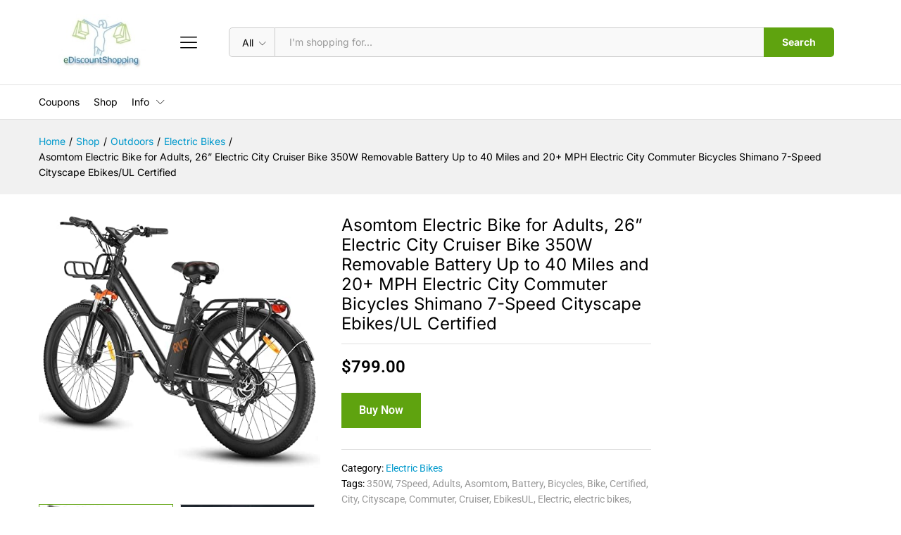

--- FILE ---
content_type: text/javascript
request_url: https://www.ediscountshopping.com/wp-content/themes/martfury/js/scripts.min.js?ver=20200406
body_size: 11644
content:
(function(m){"use strict";var h=h||{};h.init=function(){h.$body=m(document.body),h.$window=m(window),h.$header=m("#site-header");this.preLoader();this.newLetterPopup();this.stickyHeader();this.productSearchLabel();this.headerMenu();this.megaMenu();this.instanceSearch();this.topPromotion();this.mobileMenu();this.userMobileMenu();this.headerIE();this.headerRecentlyProducts();this.pageHeaderParallax();this.postEntryFormat();this.singleEntryFormat();this.blogLoadingAjax();this.relatedPost();this.blogLayout();this.lazyLoad();this.backToTop();this.catalogBanners();this.productsTopCarousel();this.collapseTheFilter();this.productCategoriesWidget();this.toolTipIcon();this.searchLayeredNav();this.productAttribute();this.shopView();this.addWishlist();this.addCompare();this.productQuickView();this.variationImagesCarousel();this.productTopCategories();this.filterAjax();this.catalogOpenCartMini();this.productsLoadInfinite();this.productCatWidget();this.hoverProductTabs();this.productQuantity();this.productThumbnail();this.productVideo();this.productGallery();this.productDegree();this.singleProductCarousel();this.fbtProduct();this.fbtAddToCartAjax();this.fbtAddToWishlistAjax();this.instagramCarousel();this.productVatiation();this.productVariationVideo();this.addToCartAjax();this.stickyProductInfo();this.loginTabs();this.buyNow();this.wooTabToggle();this.productMultiVendors();this.recentlyFooterViewedProducts();this.cartQuantity();this.filterOnMobile();this.navigationMobile();this.footerDropdown();this.catalogSorting();this.historyBack();this.wcfm();m(document.body).on("martfury_get_products_ajax_success",function(){h.toolTipIcon();m(document.body).trigger("yith_wcwl_init")})};h.isIEVersion=function(){var e=window.navigator.userAgent;var t=false;var i=e.indexOf("MSIE ");if(i>0){t=parseInt(e.substring(i+5,e.indexOf(".",i)),10)}var a=e.indexOf("Trident/");if(a>0){var o=e.indexOf("rv:");t=parseInt(e.substring(o+3,e.indexOf(".",o)),10)}return t};h.headerIE=function(){var e=h.isIEVersion();if(!e){return}var t=h.$header.find(".header-extras"),i=t.find(".product-extra-search"),a=t.find(".extras-menu");var o=t.width(),r=a.outerWidth(true),n="60%";n=88-r/o*100+"%";i.width(n)};h.preLoader=function(){if(!h.$body.hasClass("mf-preloader")){return}if(h.$body.hasClass("elementor-editor-active")){m("#martfury-preloader").addClass("fade-in");return}NProgress.start();h.$window.on("load",function(){NProgress.done();m("#martfury-preloader").addClass("fade-in")})};h.stickyHeader=function(){if(!h.$body.hasClass("sticky-header")){return}var e=0,t=h.$header.find(".header-main"),i=t.outerHeight()-18,a=m("#top-promotion"),o=a.length>0?a.outerHeight(true):0,r=m("#topbar"),n=r.length>0?r.outerHeight(true):0,s=h.$header.outerHeight(true),l=h.$body.outerHeight(true);e=n+o+s;if(l<=e+h.$window.height()){return}h.$window.on("scroll",function(){if(a.length>0&&a.hasClass("invisible")){e=s+n}if(h.$window.scrollTop()>e){h.$header.addClass("minimized");h.$header.css({"padding-top":i})}else{h.$header.removeClass("minimized");h.$header.removeAttr("style")}})};h.topPromotion=function(){var t=m("#top-promotion");if(t.length<1){return}t.on("click",".close",function(e){e.preventDefault();t.slideUp().addClass("invisible")})};h.mobileMenu=function(){var t=m("#mf-els-modal-mobile").find(".primary-mobile-nav");if(!h.$body.hasClass("mobile-version")){t=m("#primary-mobile-nav")}h.$header.on("click","#mf-toggle-menu",function(e){e.preventDefault();h.$body.toggleClass("display-mobile-menu");t.find("li").removeClass("active")});t.find(".menu .menu-item-has-children > a").prepend('<span class="toggle-menu-children"><i class="icon-plus"></i> </span>');t.find("li.menu-item").removeClass("active");if(h.$body.hasClass("submenus-mobile-icon")){t.on("click",".toggle-menu-children",function(e){e.preventDefault();i(m(this))})}else{t.on("click",".menu-item-has-children > a",function(e){e.preventDefault();i(m(this))})}function i(e){e.closest("li").siblings().find("ul").slideUp();e.closest("li").siblings().removeClass("active");e.closest("li").siblings().find("li").removeClass("active");e.closest("li").children("ul").slideToggle();e.closest("li").toggleClass("active")}t.on("click",".close-canvas-mobile-panel",function(e){e.preventDefault();h.$body.removeClass("display-mobile-menu")});m("#mf-off-canvas-layer").on("click",function(e){e.preventDefault();h.$body.removeClass("display-mobile-menu mb-filter-active mf-filter-active");m("#navigation-mobile_cat").removeClass("active");m("#mf-navigation-mobile").find(".navigation-mobile_search").removeClass("active");m("#mf-navigation-mobile").find(".navigation-mobile_cart").removeClass("active")});h.$window.on("resize",function(){if(h.$window.width()>1200){h.$body.removeClass("display-mobile-menu")}})};h.navigationMobile=function(){var i=m("#mf-els-modal-mobile"),a=m("#mf-search-mobile"),t=m("#primary-mobile-nav"),o=m("#mf-category-mobile-nav"),r=m("#mf-cart-mobile"),n=i.find(".mf-els-item");m("#mf-navigation-mobile").on("click",".navigation-mobile_cat",function(e){e.preventDefault();var t=m(this);t.closest(".navigation-list").find(".navigation-mobile_search, .navigation-mobile_cart").removeClass("active");s(t,o)});m("#mf-navigation-mobile").on("click",".navigation-mobile_search",function(e){e.preventDefault();var t=m(this);t.closest(".navigation-list").find(".navigation-mobile_cat, .navigation-mobile_cart").removeClass("active");s(t,a)});h.$header.on("click","#site-header-category--mobile",function(e){e.preventDefault();n.removeClass("current");t.addClass("current");i.addClass("open");h.$body.addClass("navigation-mobile-active")});m("#mf-off-canvas-layer").on("click",function(e){e.preventDefault();h.$body.removeClass("navigation-mobile-active");i.removeClass("open");o.removeClass("current")});r.on("click",".close-cart-mobile",function(e){e.preventDefault();h.$body.removeClass("navigation-mobile-active");i.removeClass("open");r.removeClass("current");m("#mf-navigation-mobile").find(".navigation-mobile_cart").removeClass("active")});i.find(".primary-mobile-nav").on("click",".close-mobile-nav",function(e){e.preventDefault();h.$body.removeClass("navigation-mobile-active");i.removeClass("open");m("#navigation-mobile_cat").removeClass("active")});if(h.$body.hasClass("cart-panel-mobile")){m("#mf-navigation-mobile").on("click",".navigation-mobile_cart",function(e){e.preventDefault();var t=m(this);t.closest(".navigation-list").find(".navigation-mobile_search, .navigation-mobile_cat").removeClass("active");s(t,r)});h.$header.on("click","#icon-cart-contents",function(e){e.preventDefault();n.removeClass("current");r.addClass("current");i.addClass("open");m("#mf-navigation-mobile").find(".navigation-mobile_cart").addClass("active");h.$body.addClass("navigation-mobile-active")})}function s(e,t){i.removeClass("open");h.$body.removeClass("navigation-mobile-active");n.removeClass("current");t.addClass("current");if(e.hasClass("active")){i.removeClass("open");e.removeClass("active");h.$body.removeClass("navigation-mobile-active")}else{i.addClass("open");e.addClass("active");h.$body.addClass("navigation-mobile-active")}}};h.userMobileMenu=function(){var e=m("#primary-user-nav");if(e.length<1){return}h.$window.on("resize",function(){if(h.$window.width()<1200){h.$body.addClass("canvas-menu-mobile")}else{h.$body.removeClass("canvas-menu-mobile")}}).trigger("resize");h.$header.find(".menu-item-account.logined").on("click","a",function(e){if(h.$body.hasClass("canvas-menu-mobile")){e.preventDefault();h.$body.toggleClass("display-user-mobile")}});e.on("click",".close-canvas-mobile-panel",function(e){e.preventDefault();h.$body.removeClass("display-user-mobile")});m("#mf-off-canvas-layer").on("click",function(e){e.preventDefault();h.$body.removeClass("display-user-mobile")})};h.newLetterPopup=function(){var t=m("#mf-newsletter-popup"),i=parseInt(martfuryData.nl_days),e=parseInt(martfuryData.nl_seconds);if(i>0&&document.cookie.match(/^(.*;)?\s*mf_newletter\s*=\s*[^;]+(.*)?$/)){return}if(t.length<1){return}h.$window.on("load",function(){setTimeout(function(){t.addClass("open")},e*1e3)});t.on("click",".close-modal",function(e){e.preventDefault();a(i);t.removeClass("open");t.fadeOut()});t.on("click",".n-close",function(e){e.preventDefault();a(30);t.removeClass("open");t.fadeOut()});t.find(".mc4wp-form").submit(function(){a(i)});t.find(".formkit-form").submit(function(){a(i)});function a(e){var t=new Date,i=t.getTime();t.setTime(t.getTime()+e*24*60*60*1e3);document.cookie="mf_newletter="+i+";expires="+t.toGMTString()+";path=/"}};h.backToTop=function(){var e=m("#scroll-top");h.$window.scroll(function(){if(h.$window.scrollTop()>h.$window.height()){e.addClass("show-scroll")}else{e.removeClass("show-scroll")}});e.on("click",function(e){e.preventDefault();m("html, body").stop().animate({scrollTop:0},800)})};h.headerMenu=function(){if(h.$header.hasClass("header-department-bot")){return}if(h.$header.find(".products-cats-menu").length<1){return}var e=h.$header.find(".products-cats-menu").position().left;if(martfuryData.direction==="true"){var t=h.$header.find(".header-logo").width(),i=h.$header.find(".products-cats-menu").width(),a=t-e-i+15;h.$header.find(".toggle-product-cats").css({right:a*-1})}else{h.$header.find(".toggle-product-cats").css({left:e*-1})}};h.megaMenu=function(){h.$header.find(".primary-nav .menu-item.is-mega-menu").each(function(){var e=m(this).children(".dropdown-submenu").width(),t=m(this).closest(".col-header-menu").width(),i=m(this).outerWidth(),a=m(this).position().left+i/2,o=t-m(this).position().left+i/2,r=a-e/2,n=o-e/2;if(n<0){m(this).removeClass("has-width").addClass("align-right")}else if(r<0){m(this).removeClass("has-width").addClass("align-left")}})};h.productSearchLabel=function(){h.$header.on("change","#header-search-product-cat",function(){var e=m(this).find("option:selected").text().trim();h.$header.find(".product-cat-label").html(e)});h.$header.find(".products-search").submit(function(){if(m(this).find("#header-search-product-cat").val()=="0"){m(this).find("#header-search-product-cat").removeAttr("name")}})};h.postEntryFormat=function(){if(!h.$body.hasClass("mf-blog-page")){return}var e=m(".blog-wapper").find(".entry-format");e.find(".slides").not(".slick-initialized").slick({rtl:martfuryData.direction==="true",slidesToShow:1,slidesToScroll:1,infinite:false,prevArrow:'<span class="ion-ios-arrow-left slick-prev-arrow"></span>',nextArrow:'<span class="ion-ios-arrow-right slick-next-arrow"></span>'});m(".blog-wapper").find(".entry-format").fitVids({customSelector:"iframe, video"})};h.toolTipIcon=function(){m(".catalog-sidebar").find("[data-rel=tooltip]").tooltip({classes:{"ui-tooltip":"martfury-tooltip"},tooltipClass:"martfury-tooltip",position:{my:"center bottom",at:"center top-13"},create:function(){m(".ui-helper-hidden-accessible").remove()}});e();m(document).on("yith_wcwl_fragments_loaded",function(){e()});m(document.body).on("removed_from_wishlist",function(){e()});m(document.body).on("added_to_wishlist",function(){e()});function e(){m(".mf-product-thumbnail, .mf-single-product:not(.mf-product-layout-3)").find("[data-rel=tooltip]").tooltip({classes:{"ui-tooltip":"martfury-tooltip"},tooltipClass:"martfury-tooltip",position:{my:"center bottom",at:"center top-13"},create:function(){m(".ui-helper-hidden-accessible").remove()}})}m(".mf-product-thumbnail, .mf-single-product:not(.mf-product-layout-3)").find(".compare").tooltip({content:function(){return m(this).html()},classes:{"ui-tooltip":"martfury-tooltip"},tooltipClass:"martfury-tooltip",position:{my:"center bottom",at:"center top-13"},create:function(){m(".ui-helper-hidden-accessible").remove()}});m(document.body).on("added_to_cart",function(){m(".mf-product-thumbnail").find(".added_to_cart").tooltip({offsetTop:-15,content:function(){return m(this).html()},classes:{"ui-tooltip":"martfury-tooltip"},tooltipClass:"martfury-tooltip",position:{my:"center bottom",at:"center top-13"},create:function(){m(".ui-helper-hidden-accessible").remove()}})})};h.variationImagesCarousel=function(){var e=m(".woocommerce ul.products li.product").find(".mf-attr-swatches-slick");e.not(".slick-initialized").slick({rtl:martfuryData.direction==="true",slidesToShow:3,slidesToScroll:3,infinite:false,prevArrow:'<span class="icon-chevron-left slick-prev-arrow"></span>',nextArrow:'<span class="icon-chevron-right  slick-next-arrow"></span>'})};h.addWishlist=function(){h.$body.on("click","a.add_to_wishlist",function(){m(this).addClass("loading")});h.$body.on("added_to_wishlist removed_from_wishlist cart_page_refreshed",function(){var e=martfuryData.wc_ajax_url.toString().replace("%%endpoint%%","update_wishlist_count");m.post(e,function(e){h.$header.find(".menu-item-wishlist .mini-item-counter").html(e)})});m(document).on("yith_wcwl_fragments_loaded",function(){if(!h.$body.hasClass("single-product")){return}if(h.$body.find("#mf-product-fbt").length<0){return}h.$body.find("#mf-product-fbt").find("a.add_to_wishlist").addClass("fbt-wishlist")});var o=0;h.$body.on("added_to_wishlist",function(e,t){e.preventDefault();m("ul.products li.product .yith-wcwl-add-button a").removeClass("loading");if(h.$body.hasClass("single-product")){if(t.hasClass("fbt-wishlist")){return}}var i=parseInt(t.data("product-id"));if(i==o){return}o=i;var a=t.data("product-title");h.addedToWishlistNotice("",a,false,"success")})};h.addedToWishlistNotice=function(e,t,i,a,o){if(typeof martfuryData.added_to_wishlist_notice==="undefined"||!m.fn.notify){return}if(o){t+=" "+martfuryData.added_to_wishlist_notice.added_to_wishlist_texts}else{t+=" "+martfuryData.added_to_wishlist_notice.added_to_wishlist_text}e+='<a href="'+martfuryData.added_to_wishlist_notice.wishlist_view_link+'" class="btn-button">'+martfuryData.added_to_wishlist_notice.wishlist_view_text+"</a>";if(i){e='<div class="message-box">'+e+"</div>"}m.notify.addStyle("martfury",{html:'<div><i class="icon-checkmark-circle message-icon"></i><span data-notify-text/>'+e+'<span class="close icon-cross2"></span> </div>'});m.notify(t,{autoHideDelay:martfuryData.added_to_wishlist_notice.wishlist_notice_auto_hide,className:a,style:"martfury",showAnimation:"fadeIn",hideAnimation:"fadeOut"})};h.addCompare=function(){h.$body.on("click","a.compare:not(.added)",function(e){e.preventDefault();var t=m(this);t.addClass("loading");t.closest(".product-inner").find(".compare:not(.loading)").trigger("click");var i=false;if(m(this).hasClass("added")){i=true}if(i===false){var a=h.$header.find("#mini-compare-counter").html();a=parseInt(a,10)+1;setTimeout(function(){h.$header.find("#mini-compare-counter").html(a);t.removeClass("loading")},2e3)}else{t.removeClass("loading")}});m(document).find(".compare-list").on("click",".remove a",function(e){e.preventDefault();var t=m("#mini-compare-counter",window.parent.document).html();t=parseInt(t,10)-1;if(t<0){t=0}m("#mini-compare-counter",window.parent.document).html(t)});m(document).find("#yith-woocompare").on("click",".yith_woocompare_clear",function(e){e.preventDefault();m("#mini-compare-counter",window.parent.document).html(0)});m(".yith-woocompare-widget").on("click","li a.remove",function(e){e.preventDefault();var t=$header.find("#mini-compare-counter").html();t=parseInt(t,10)-1;if(t<0){t=0}setTimeout(function(){$header.find("#mini-compare-counter").html(t)},2e3)});m(".yith-woocompare-widget").on("click","a.clear-all",function(e){e.preventDefault();setTimeout(function(){$header.find("#mini-compare-counter").html("0")},2e3)})};h.productQuantity=function(){h.$body.on("click",".quantity .increase, .quantity .decrease",function(e){e.preventDefault();var t=m(this),i=t.siblings(".qty"),a=0,o=parseFloat(i.attr("min")),r=parseFloat(i.attr("max")),n=parseFloat(i.attr("step"));if(i.val()!==""){a=parseFloat(i.val())}else if(i.attr("placeholder")!==""){a=parseFloat(i.attr("placeholder"))}o=o?o:0;r=r?r:a+1;if(t.hasClass("decrease")&&a>o){i.val(a-n);i.trigger("change")}if(t.hasClass("increase")&&a<r){i.val(a+n);i.trigger("change")}})};h.productThumbnail=function(){var i=m(".woocommerce-product-gallery");var a=i.find(".woocommerce-product-gallery__image.mf-product-video");var o=i.find(".flex-control-thumbs");h.$window.on("load",function(){m(".woocommerce-product-gallery").find(".woocommerce-product-gallery__image").each(function(){if(m(this).find("img").hasClass("lazy")){var e=m(this).find("img").data("original");m(this).find("img").attr("src",e)}})});i.imagesLoaded(function(){setTimeout(function(){if(a.length>0){m(".woocommerce-product-gallery").addClass("has-video");if(m(".woocommerce-product-gallery").hasClass("video-first")){o.find("li").first().append('<i class="i-video ion-play"></i>')}else{o.find("li").last().append('<i class="i-video ion-play"></i>')}}if(h.$body.hasClass("mobile-version")){return}if(o.length<1){return}var e=i.data("columns");var t=o.find("li").length;if(t>e){if(!m(".mf-single-product").hasClass("mf-product-sidebar")){o.not(".slick-initialized").slick({slidesToShow:e,slidesToScroll:1,focusOnSelect:true,vertical:true,infinite:false,prevArrow:'<span class="icon-chevron-up slick-prev-arrow"></span>',nextArrow:'<span class="icon-chevron-down slick-next-arrow"></span>',responsive:[{breakpoint:768,settings:{slidesToShow:4}},{breakpoint:480,settings:{slidesToShow:3}}]});o.find("li.slick-current").trigger("click")}else{o.not(".slick-initialized").slick({slidesToShow:e,focusOnSelect:true,slidesToScroll:1,infinite:false,prevArrow:'<span class="icon-chevron-left slick-prev-arrow"></span>',nextArrow:'<span class="icon-chevron-right slick-next-arrow"></span>'})}}else{o.addClass("no-slick")}},100)})};h.productVideo=function(){var o=m(".woocommerce-product-gallery");var e=o.find(".woocommerce-product-gallery__image.mf-product-video");var t=o.find(".flex-control-thumbs");if(e.length<1){return}var r=false,n=false;t.on("click","li",function(){var e=o.find(".mf-product-video");var t=m(this).siblings().length;n=true;if(m(this).index()==t){n=false;r=false}if(!r&&n){var i=e.find("iframe"),a=e.find("video.wp-video-shortcode");if(i.length>0){i.attr("src",i.attr("src"))}if(a.length>0){a[0].pause()}r=true}return false});t.find("li").on("click",".i-video",function(e){e.preventDefault();m(this).closest("li").find("img").trigger("click")})};h.productGallery=function(){var e=m(".woocommerce-product-gallery");if(typeof martfuryData.product_gallery==="undefined"||martfuryData.product_gallery!="1"){e.on("click",".woocommerce-product-gallery__image",function(e){e.preventDefault()});return}if(!e.length){return}e.find(".woocommerce-product-gallery__image").on("mouseenter",function(){m(this).closest(".woocommerce-product-gallery").find(".ms-image-view").removeClass("hide");m(this).closest(".woocommerce-product-gallery").find(".ms-image-zoom").addClass("hide")});e.find(".woocommerce-product-gallery__image").on("mouseleave",function(){m(this).closest(".woocommerce-product-gallery").find(".ms-image-view").addClass("hide");m(this).closest(".woocommerce-product-gallery").find(".ms-image-zoom").removeClass("hide")});e.on("click",".woocommerce-product-gallery__image",function(e){e.preventDefault();if(m(this).hasClass("mf-product-video")){return false}var t=[];var i=m(this).closest(".woocommerce-product-gallery").find(".woocommerce-product-gallery__wrapper").children(".woocommerce-product-gallery__image");i.each(function(){var e=m(this);if(e.hasClass("mf-product-video")){t.push({html:e.find(".mf-video-content").html(),w:1e3,h:1e3})}else{t.push({src:e.children("a").attr("href"),w:e.find("img").attr("data-large_image_width"),h:e.find("img").attr("data-large_image_height")})}});var a=i.index(m(this)),o={index:a,bgOpacity:.85,showHideOpacity:true,mainClass:"pswp--minimal-dark",barsSize:{top:0,bottom:0},captionEl:false,fullscreenEl:false,shareEl:false,tapToClose:true,tapToToggleControls:false};var r=new PhotoSwipe(document.getElementById("pswp"),window.PhotoSwipeUI_Default,t,o);r.init();r.listen("close",function(){m(".mf-video-wrapper").find("iframe").each(function(){m(this).attr("src",m(this).attr("src"))});m(".mf-video-wrapper").find("video").each(function(){m(this)[0].pause()})})})};h.productDegree=function(){if(typeof martfuryData.product_degree==="undefined"){return}var e=m(".woocommerce-product-gallery .product-degree-images");if(e.length<1){return}if(martfuryData.product_degree.length<1){return}var o="",r=m("#product-degree-pswp");e.on("click",function(e){e.preventDefault();h.openModal(r);if(r.hasClass("init")){return}r.addClass("init");var t=martfuryData.product_degree.split(","),i=[];for(var a=0;a<t.length;a++){i.push(t[a])}o=r.find(".mf-product-gallery-degree").ThreeSixty({totalFrames:i.length,endFrame:i.length,currentFrame:1,imgList:r.find(".product-degree-images"),progress:".mf-gallery-degree-spinner",imgArray:i,height:500,width:830,navigation:true});r.find(".product-degree-images").imagesLoaded(function(){r.find(".nav_bar").removeClass("hide")});r.on("click",".degree-pswp-close, .degree-pswp-bg",function(){o.stop();m(this).removeClass("play")})});r.on("click",".degree-pswp-close, .degree-pswp-bg",function(){h.closeModal(r)})};h.cartQuantity=function(){if(!h.$body.hasClass("woocommerce-cart")){return}if(martfuryData.quantity_ajax!="1"){return}h.$body.on("click",".quantity .increase, .quantity .decrease",function(e){e.preventDefault();h.$body.find('button[name="update_cart"]').trigger("click")});h.$body.on("keyup",".quantity .qty",function(e){e.preventDefault();h.$body.find('button[name="update_cart"]').trigger("click")})};h.openModal=function(e){e.fadeIn();e.addClass("open")};h.closeModal=function(e){e.fadeOut(function(){m(this).removeClass("open")})};h.hoverProductTabs=function(){var e,t,i,a,o,r=m(".mf-single-product .woocommerce-tabs").find("ul.wc-tabs");if(r.length<1){return}r.append('<li id="tl-wc-tab" class="tl-wc-tab"></li>');var n=m("#tl-wc-tab");o=r.children("li.active").outerWidth();n.width(o).css("left",r.children("li.active").position().left).data("origLeft",n.position().left).data("origWidth",n.width());a=n.data("origWidth");r.children("li").on("mouseenter",function(){e=m(this);i=e.outerWidth();t=e.position().left;n.stop().animate({left:t,width:i})});r.children("li").on("mouseleave",function(){n.stop().animate({left:n.data("origLeft"),width:a})});r.on("click","li",function(){e=m(this);a=i=e.outerWidth();t=e.position().left;n.stop().animate({left:t,width:i});n.data("origLeft",t).data("origWidth",i)})};h.searchLayeredNav=function(){var e=m(".mf-widget-layered-nav");if(e.length<1){return}e.find(".mf-widget-layered-nav-scroll").each(function(){var e=m(this).data("height");if(m(this).height()>parseInt(e)){m(this).slimScroll({height:e,railVisible:true,alwaysVisible:true,size:"6px",color:"#666",railColor:"#ccc",railOpacity:1})}});e.on("keyup",".mf-input-search-nav",function(e){var t=false;if(typeof e.which=="undefined"){t=true}else if(typeof e.which=="number"&&e.which>0){t=!e.ctrlKey&&!e.metaKey&&!e.altKey}if(!t){return}var i=m(this).val();if(typeof i==="number"){i=""+i}var a=i.toUpperCase(),o=m(this).closest(".mf-widget-layered-nav"),r=o.find(".woocommerce-widget-layered-nav-list"),n=r.children(".wc-layered-nav-term");n.each(function(){var e=m(this).find("a").data("title");if(typeof e==="number"){e=""+e}e=e.toUpperCase();if(e.indexOf(a)>-1){m(this).show()}else{m(this).hide()}});var s=r.data("height");if(r.height()<parseInt(s)){o.addClass("no-scroll")}else{o.removeClass("no-scroll")}})};h.instanceSearch=function(){if(martfuryData.ajax_search!="1"){return}var c=null,d={},i=h.$body.find("form.products-search");i.on("keyup",".search-field",function(e){var t=false;if(typeof e.which=="undefined"){t=true}else if(typeof e.which=="number"&&e.which>0){t=!e.ctrlKey&&!e.metaKey&&!e.altKey}if(!t){return}if(c){c.abort()}var i=m(this).closest(".products-search"),a=i.find("input.search-field");if(a.val().length<2){i.removeClass("searching searched actived found-products found-no-product invalid-length")}o(i)}).on("change","#header-search-product-cat",function(){if(c){c.abort()}var e=m(this).closest(".products-search");o(e)}).on("focusout",".search-field",function(){var e=m(this).closest(".products-search"),t=e.find("input.search-field");if(t.val().length<2){e.removeClass("searching searched actived found-products found-no-product invalid-length")}});m(document).on("click",function(e){if(!i.hasClass("actived")){return}var t=e.target;if(m(t).closest(".products-search").length<1){i.removeClass("searching searched actived found-products found-no-product invalid-length")}});function o(i){var e=i.find("input.search-field"),t=e.val(),a=0,o=i.find(".search-results");if(i.find("#header-search-product-cat").length>0){a=i.find("#header-search-product-cat").val()}if(t.trim().length<2){i.removeClass("searching found-products found-no-product").addClass("invalid-length");return}i.removeClass("found-products found-no-product").addClass("searching");var r=t+a;if(r in d){var n=d[r];i.removeClass("searching");i.addClass("found-products");o.html(n.products);m(document.body).trigger("martfury_ajax_search_request_success",[o]);i.removeClass("invalid-length");i.addClass("searched actived")}else{var s={term:t,nonce:martfuryData.nonce,cat:a,search_type:martfuryData.search_content_type},l=martfuryData.wc_ajax_url.toString().replace("%%endpoint%%","martfury_search_products");c=m.post(l,s,function(e){var t=e.data;f(i,o,t,r)})}}function f(e,t,i,a){e.removeClass("searching");e.addClass("found-products");t.html(i);e.removeClass("invalid-length");m(document.body).trigger("martfury_ajax_search_request_success",[t]);d[a]={found:true,products:i};e.addClass("searched actived")}};h.singleEntryFormat=function(){if(!h.$body.hasClass("single-post")){return}var e=m("#mf-single-entry-format");e.find(".slides").not(".slick-initialized").slick({rtl:martfuryData.direction==="true",slidesToShow:1,slidesToScroll:1,infinite:false,prevArrow:'<span class="ion-ios-arrow-left slick-prev-arrow"></span>',nextArrow:'<span class="ion-ios-arrow-right slick-next-arrow"></span>'});e.fitVids({customSelector:"iframe, video"})};h.blogLayout=function(){if(!h.$body.hasClass("blog-layout-masonry")){return}h.$body.imagesLoaded(function(){h.$body.find(".mf-post-list").isotope({itemSelector:".blog-wapper",layoutMode:"masonry"})})};h.relatedPost=function(){if(!h.$body.hasClass("single-post")){return}var e=m("#mf-related-posts").find(".related-posts-list");e.not(".slick-initialized").slick({rtl:martfuryData.direction==="true",slidesToShow:3,slidesToScroll:1,dots:true,infinite:false,arrows:false,responsive:[{breakpoint:768,settings:{slidesToShow:2}},{breakpoint:480,settings:{slidesToShow:1}}]});e.on("afterChange",function(){h.lazyLoad()})};h.blogLoadingAjax=function(){h.$window.on("scroll",function(){if(h.$body.find("#mf-infinite-loading").is(":in-viewport")){h.$body.find("#mf-infinite-loading").trigger("click")}}).trigger("scroll");h.$body.on("click","#mf-infinite-loading",function(e){e.preventDefault();if(m(this).data("requestRunning")){return}m(this).data("requestRunning",true);var a=h.$body.find(".mf-post-list"),o=m(this).parents(".navigation");m.get(m(this).closest(".page-numbers").attr("href"),function(e){var t=m(e).find(".mf-post-list").children(".blog-wapper"),i=m(e).find(".navigation").html();o.html(i);a.append(t);o.find("a").data("requestRunning",false);h.lazyLoad();h.postEntryFormat()})})};h.pageHeaderParallax=function(){if(!m(".page-header").hasClass("page-header-sliders")){return}var e=m(".page-header-sliders"),t=e.data("speed"),i=e.data("auto");e.find("ul").not(".slick-initialized").slick({rtl:martfuryData.direction==="true",slidesToShow:1,slidesToScroll:1,infinite:true,autoplaySpeed:t,autoplay:i,arrows:false});e.on("click",".slick-prev-arrow",function(){e.find("ul").slick("slickPrev")});e.on("click",".slick-next-arrow",function(){e.find("ul").slick("slickNext")})};h.lazyLoad=function(){h.$body.find("img.lazy").lazyload({load:function(){m(this).removeClass("lazy")}});h.$window.on("load",function(){m(".mf-products-list-carousel").find("img.lazy").lazyload({load:function(){m(this).removeClass("lazy")}}).trigger("appear")})};h.recentlyFooterViewedProducts=function(){e();t();function e(){var e=m("#footer-recently-viewed");if(e.length<1){return}if(!e.hasClass("load-ajax")){h.recentlyViewedCarousel(e);h.lazyLoad()}else{o(e)}}function t(){var e=m("#footer-history-products"),t=true,i=m("#footer-bot-recently-viewed"),a=m("#mf-off-canvas-layer");if(e.length<1){return}e.on("click",".recently-title",function(e){e.preventDefault();i.addClass("load-ajax");a.toggleClass("opened");i.slideToggle(400,function(){if(t){o(i);t=false}});m(this).toggleClass("active")});a.on("click",function(){a.removeClass("opened");e.find(".recently-title").removeClass("active");i.slideUp(400)})}function o(t){if(t.length<1){return}if(!t.hasClass("load-ajax")){return}if(t.hasClass("loaded")){return}var e={nonce:martfuryData.nonce},i=martfuryData.wc_ajax_url.toString().replace("%%endpoint%%","martfury_footer_recently_viewed");m.post(i,e,function(e){t.html(e.data);if(t.find(".product-list").hasClass("no-products")){t.addClass("no-products")}h.lazyLoad();h.recentlyViewedCarousel(t);t.addClass("loaded")})}};h.headerRecentlyProducts=function(){var e=m("#header-recently-viewed");if(e.length<1){return}if(!e.hasClass("load-ajax")){h.recentlyViewedCarousel(e);h.lazyLoad()}else{t(e)}function t(t){var e={nonce:martfuryData.nonce},i=martfuryData.wc_ajax_url.toString().replace("%%endpoint%%","martfury_header_recently_viewed");m.post(i,e,function(e){t.html(e.data);if(t.find(".product-list").hasClass("no-products")){t.addClass("no-products")}h.lazyLoad();h.recentlyViewedCarousel(t)})}};h.recentlyViewedCarousel=function(e){var t=e.find(".product-list");if(t.hasClass("no-products")){return}var i=parseInt(e.data("columns"));t.not(".slick-initialized").slick({rtl:martfuryData.direction==="true",slidesToShow:i,slidesToScroll:i,arrows:true,infinite:false,dots:true,prevArrow:'<span class="ion-ios-arrow-left slick-prev-arrow"></span>',nextArrow:'<span class="ion-ios-arrow-right slick-next-arrow"></span>',responsive:[{breakpoint:1500,settings:{slidesToShow:parseInt(i)>8?8:i,slidesToScroll:parseInt(i)>8?8:i}},{breakpoint:1200,settings:{slidesToShow:6,slidesToScroll:6}},{breakpoint:800,settings:{slidesToShow:4,slidesToScroll:4}},{breakpoint:600,settings:{slidesToShow:3,slidesToScroll:3}}]});t.on("afterChange",function(){h.lazyLoad()})};h.catalogBanners=function(){var e=m("#mf-catalog-banners");if(e.length<=0){return}var t=e.data("columns"),i=e.data("autoplay"),a=false,o=1e3;if(i>0){a=true;o=i;i=true}else{i=false}e.not(".slick-initialized").slick({rtl:martfuryData.direction==="true",slidesToShow:1,slidesToScroll:1,autoplaySpeed:o,autoplay:i,infinite:a,prevArrow:'<span class="icon-chevron-left slick-prev-arrow"></span>',nextArrow:'<span class="icon-chevron-right slick-next-arrow"></span>'});e.on("afterChange",function(){h.lazyLoad()})};h.productsTopCarousel=function(){var e=m(".mf-products-top-carousel");if(e.length<=0){return}e.each(function(){var e=m(this).data("columns"),t=m(this).data("autoplay"),i=false,a=1e3;if(t>0){i=true;a=t;t=true}else{t=false}m(this).find("ul.products").not(".slick-initialized").slick({rtl:martfuryData.direction==="true",slidesToShow:e,slidesToScroll:e,autoplaySpeed:a,autoplay:t,infinite:i,dots:true,prevArrow:m(this).find(".slick-prev-arrow"),nextArrow:m(this).find(".slick-next-arrow"),responsive:[{breakpoint:992,settings:{slidesToShow:parseInt(e)>3?3:e,slidesToScroll:parseInt(e)>3?3:e}},{breakpoint:767,settings:{slidesToShow:2,slidesToScroll:2}}]});m(this).on("afterChange",function(){h.lazyLoad()})})};h.collapseTheFilter=function(){if(typeof martfuryData.collapse_catalog_filter==="undefined"){return}var e=m(".catalog-sidebar .widget");e.each(function(){var e=m(this);if(e.length<=0){return}if(martfuryData.collapse_catalog_filter.status=="close"){e.find(".widget-title").siblings().addClass("closed");e.find(".widget-title").addClass("non-active")}else{e.find(".widget-title").addClass("active")}e.on("click",".widget-title",function(e){e.preventDefault();m(this).siblings().slideToggle();m(this).siblings().toggleClass("opened");m(this).toggleClass("active no-active")});h.searchLayeredNav()})};h.wooTabToggle=function(){if(typeof martfuryData.product_collapse_tab==="undefined"){return}var e=m(".mf-woo-tabs .mf-Tabs-panel");e.each(function(){var e=m(this),t=e.attr("id"),i=m("#"+t).find(".tab-title");if(martfuryData.product_collapse_tab.status=="close"){i.siblings(".tab-content-wrapper").addClass("closed")}else{i.addClass("active")}i.on("click",function(e){e.preventDefault();m(this).siblings(".tab-content-wrapper").slideToggle().toggleClass("opened");m(this).toggleClass("active")})})};h.productCategoriesWidget=function(){var e=m(".mf_widget_product_categories, .wcv.widget_product_categories");if(e.length<=0){return}e.find("ul.children").closest("li").prepend('<span class="cat-menu-close"><i class="icon-chevron-down"></i> </span>');e.find("li.current-cat-parent, li.current-cat, li.current-cat-ancestor").addClass("opened").children(".children").show();e.on("click",".cat-menu-close",function(e){e.preventDefault();m(this).closest("li").children(".children").slideToggle();m(this).closest("li").toggleClass("opened")})};h.productTopCategories=function(){var e=m(".mf-catalog-top-categories");if(e.length<=0){return}e.on("click",".cat-menu-close",function(e){e.preventDefault();m(this).closest("li").children(".sub-categories").slideToggle();m(this).closest("li").toggleClass("opened")})};h.productAttribute=function(){var r="",n="";h.$body.on("mouseover",".mf-swatch-image",function(e){e.preventDefault();var t=m(this).closest("li.product").find(".mf-product-thumbnail"),i=t.find("img");r=i.attr("src");n=i.attr("srcset");var a=m(this).find("img").attr("src"),o=m(this).find("img").attr("srcset");i.attr("src",a);if(o){i.attr("srcset",o)}}).on("mouseout",".mf-swatch-image",function(e){e.preventDefault();var t=m(this).closest("li.product").find(".mf-product-thumbnail"),i=t.find("img");if(r){i.attr("src",r)}if(n){i.attr("srcset",n)}});h.$body.on("mouseover",".mf-attr-swatches",function(e){e.preventDefault();var t=m(this).closest("li.product").find(".mf-product-thumbnail");t.addClass("hover-swatch")}).on("mouseout",".mf-attr-swatches",function(e){e.preventDefault();var t=m(this).closest("li.product").find(".mf-product-thumbnail");t.removeClass("hover-swatch")})};h.shopView=function(){h.$body.on("click",".mf-shop-view",function(e){e.preventDefault();var t=m(this),i=t.data("view");if(t.hasClass("current")){return}h.$body.find(".mf-shop-view").removeClass("current");t.addClass("current");h.$body.removeClass("shop-view-grid shop-view-list").addClass("shop-view-"+i);document.cookie="shop_view="+i+";domain="+window.location.host+";path=/";m(document.body).trigger("martfury_shop_view_after_change")});m(document.body).on("martfury_shop_view_after_change",function(){h.lazyLoad()})};h.singleProductCarousel=function(){var e=h.$body.find(".up-sells ul.products"),t=h.$body.find(".related.products ul.products");if(e.length<=0&&t.length<=0){return}var i=e.closest(".up-sells").data("columns");e.not(".slick-initialized").slick({rtl:martfuryData.direction==="true",slidesToShow:parseInt(i),slidesToScroll:parseInt(i),arrows:true,dots:true,infinite:false,prevArrow:'<span class="icon-chevron-left slick-prev-arrow"></span>',nextArrow:'<span class="icon-chevron-right slick-next-arrow"></span>',responsive:[{breakpoint:1366,settings:{slidesToShow:parseInt(i)>5?5:parseInt(i),slidesToScroll:parseInt(i)>5?5:parseInt(i)}},{breakpoint:1200,settings:{slidesToShow:parseInt(i)>4?4:parseInt(i),slidesToScroll:parseInt(i)>4?4:parseInt(i)}},{breakpoint:992,settings:{slidesToShow:3,slidesToScroll:3}},{breakpoint:767,settings:{slidesToShow:2,slidesToScroll:2}}]});e.on("afterChange",function(){h.lazyLoad()});var a=t.closest(".related").data("columns");t.not(".slick-initialized").slick({rtl:martfuryData.direction==="true",slidesToShow:parseInt(a),slidesToScroll:parseInt(a),arrows:true,dots:true,infinite:false,prevArrow:'<span class="icon-chevron-left slick-prev-arrow"></span>',nextArrow:'<span class="icon-chevron-right slick-next-arrow"></span>',responsive:[{breakpoint:1366,settings:{slidesToShow:parseInt(a)>5?5:parseInt(a),slidesToScroll:parseInt(a)>5?5:parseInt(a)}},{breakpoint:1200,settings:{slidesToShow:parseInt(a)>4?4:parseInt(a),slidesToScroll:parseInt(a)>4?4:parseInt(a)}},{breakpoint:992,settings:{slidesToShow:3,slidesToScroll:3}},{breakpoint:767,settings:{slidesToShow:2,slidesToScroll:2}}]});t.on("afterChange",function(){h.lazyLoad()})};h.fbtProduct=function(){if(!h.$body.hasClass("single-product")){return}var o=m("#mf-product-fbt");if(o.length<=0){return}var r=o.find(".mf-total-price .woocommerce-Price-amount"),n=o.find(".mf_add_to_cart_button"),s=parseFloat(o.find("#mf-data_price").data("price")),l=martfuryData.currency_param.currency_symbol,c=martfuryData.currency_param.thousand_sep,d=martfuryData.currency_param.decimal_sep,f=martfuryData.currency_param.price_decimals,u=martfuryData.currency_param.currency_pos;o.find(".products-list").on("click","a",function(e){e.preventDefault();var t=m(this).data("id");m(this).closest("li").toggleClass("uncheck");var i=parseFloat(m(this).closest("li").find(".s-price").data("price"));if(m(this).closest("li").hasClass("uncheck")){o.find("#fbt-product-"+t).addClass("un-active");s-=i}else{o.find("#fbt-product-"+t).removeClass("un-active");s+=i}var a="0";o.find(".products-list li").each(function(){if(!m(this).hasClass("uncheck")){a+=","+m(this).find("a").data("id")}});n.attr("value",a);r.html(p(s))});function p(e){var t=e;if(parseInt(f)>0){e=e.toFixed(f)+"";var i=e.split(".");var a=i[0],o=i.length>1?d+i[1]:"";var r=/(\d+)(\d{3})/;while(r.test(a)){a=a.replace(r,"$1"+c+"$2")}t=a+o}switch(u){case"left":return l+t;break;case"right":return t+l;break;case"left_space":return l+" "+t;break;case"right_space":return t+" "+l;break}}};h.fbtAddToCartAjax=function(){if(!h.$body.hasClass("single-product")){return}var e=m("#mf-product-fbt");if(e.length<=0){return}e.on("click",".mf_add_to_cart_button.ajax_add_to_cart",function(e){e.preventDefault();var t=m(this);t.addClass("loading");var i=window.location.href,a="",o=0,r=m("#mf-product-fbt");r.find(".products-list li").each(function(){if(!m(this).hasClass("uncheck")){if(o>0){a+=","}a+=" "+m(this).find("a").data("title");o++}});var n={nonce:martfuryData.nonce,product_ids:t.attr("value")},s=martfuryData.wc_ajax_url.toString().replace("%%endpoint%%","martfury_fbt_add_to_cart");m.post(s,n,function(e){if(typeof wc_add_to_cart_params!=="undefined"){if(wc_add_to_cart_params.cart_redirect_after_add==="yes"){window.location=wc_add_to_cart_params.cart_url;return}}m(document.body).trigger("updated_wc_div");m(document.body).on("wc_fragments_refreshed",function(){t.removeClass("loading")});h.addedToCartNotice("",a,false,"success",true)})})};h.fbtAddToWishlistAjax=function(){if(!h.$body.hasClass("single-product")){return}var o=m("#mf-product-fbt"),r=0;if(o.length<=0){return}var n=s();if(n.length==0){o.find(".btn-view-to-wishlist").addClass("showed");o.find(".btn-add-to-wishlist").addClass("hided")}o.on("click",".btn-add-to-wishlist",function(e){e.preventDefault();var t=m(this);n=s();if(n.length==0){return}var i="",a=0;o.find(".products-list li").each(function(){if(!m(this).hasClass("uncheck")){if(a>0){i+=","}i+=" "+m(this).find("a").data("title");a++}});t.addClass("loading");l(n[r]);h.$body.on("added_to_wishlist",function(){if(n.length>r){l(n[r])}else if(n.length==r){o.find(".btn-view-to-wishlist").addClass("showed");o.find(".btn-add-to-wishlist").addClass("hided");h.addedToWishlistNotice("",i,false,"success",true);t.removeClass("loading")}})});function s(){var e=[];o.find("li.product").each(function(){if(!m(this).hasClass("un-active")&&!m(this).hasClass("product-buttons")&&!m(this).find(".yith-wcwl-add-to-wishlist").hasClass("exists")){if(e.indexOf(m(this).data("id"))==-1){e.push(m(this).data("id"))}}});return e}function l(e){var t=o.find(".add-to-wishlist-"+e);t.find(".yith-wcwl-add-button .add_to_wishlist").trigger("click");r++;return r}};h.instagramCarousel=function(){var e=h.$body.find(".mf-product-instagram ul.products"),t=e.data("columns"),i=e.data("auto"),a=false,o=1e3;if(e.length<1){return}if(i>0){a=true;o=i;i=true}else{i=false}e.not(".slick-initialized").slick({rtl:martfuryData.direction==="true",slidesToShow:t,slidesToScroll:t,autoplaySpeed:o,autoplay:i,infinite:a,dots:true,prevArrow:'<span class="icon-chevron-left slick-prev-arrow"></span>',nextArrow:'<span class="icon-chevron-right slick-next-arrow"></span>',responsive:[{breakpoint:1200,settings:{slidesToShow:parseInt(t)>4?4:parseInt(t),slidesToScroll:parseInt(t)>4?4:parseInt(t)}},{breakpoint:992,settings:{slidesToShow:3,slidesToScroll:3}},{breakpoint:767,settings:{slidesToShow:2,slidesToScroll:2}}]});e.on("afterChange",function(){h.lazyLoad()})};h.productQuickView=function(){var r=m("#mf-quick-view-modal"),n=r.find(".product-modal-content");h.$body.on("click",".mf-product-quick-view",function(e){e.preventDefault();var t=m(this),i=t.data("id");n.hide().html("");r.addClass("loading").removeClass("loaded");h.openModal(r);var a={nonce:martfuryData.nonce,product_id:i},o=martfuryData.wc_ajax_url.toString().replace("%%endpoint%%","martfury_product_quick_view");m.post(o,a,function(e){n.show().append(e.data);r.removeClass("loading").addClass("loaded");var t=n.find(".woocommerce-product-gallery"),i=m(".variations_form"),a=n.find("form.cart .actions-button"),o=a.find(".buy_now_button");t.removeAttr("style");t.find("img.lazy").lazyload().trigger("appear");t.imagesLoaded(function(){t.find(".woocommerce-product-gallery__wrapper").not(".slick-initialized").slick({slidesToShow:1,slidesToScroll:1,infinite:false,prevArrow:'<span class="icon-chevron-left slick-prev-arrow"></span>',nextArrow:'<span class="icon-chevron-right slick-next-arrow"></span>'})});if(o.length>0){a.prepend(o)}t.find(".woocommerce-product-gallery__image").on("click",function(e){e.preventDefault()});if(typeof wc_add_to_cart_variation_params!=="undefined"){i.each(function(){m(this).wc_variation_form()})}if(typeof m.fn.tawcvs_variation_swatches_form!=="undefined"){i.tawcvs_variation_swatches_form()}h.productVatiation();if(typeof tawcvs!=="undefined"){if(tawcvs.tooltip==="yes"){i.find(".swatch").tooltip({classes:{"ui-tooltip":"martfury-tooltip"},tooltipClass:"martfury-tooltip qv-tool-tip",position:{my:"center bottom",at:"center top-13"},create:function(){m(".ui-helper-hidden-accessible").remove()}})}}n.find(".compare").tooltip({content:function(){return m(this).html()},classes:{"ui-tooltip":"martfury-tooltip"},tooltipClass:"martfury-tooltip qv-tooltip",position:{my:"center bottom",at:"center top-13"},create:function(){m(".ui-helper-hidden-accessible").remove()}});n.find("[data-rel=tooltip]").tooltip({classes:{"ui-tooltip":"martfury-tooltip"},tooltipClass:"martfury-tooltip qv-tooltip",position:{my:"center bottom",at:"center top-13"},create:function(){m(".ui-helper-hidden-accessible").remove()}});h.buyNow();h.addToCartAjax();m(document.body).trigger("yith_wcwl_init")})});r.on("click",".close-modal, .mf-modal-overlay",function(e){e.preventDefault();h.closeModal(r)})};h.productVatiation=function(){h.$body.on("tawcvs_initialized",function(){m(".variations_form").unbind("tawcvs_no_matching_variations");m(".variations_form").on("tawcvs_no_matching_variations",function(e,t){e.preventDefault();m(".variations_form").find(".woocommerce-variation.single_variation").show();if(typeof wc_add_to_cart_variation_params!=="undefined"){m(".variations_form").find(".single_variation").slideDown(200).html("<p>"+wc_add_to_cart_variation_params.i18n_no_matching_variations_text+"</p>")}})});m(".variations_form").on("found_variation.wc-variation-form",function(e,t){var i=m(".mf-product-detail").find(".meta-sku").find(".meta-value");if(typeof i.wc_set_content!=="function"){return}if(typeof i.wc_reset_content!=="function"){return}if(t.sku){i.wc_set_content(t.sku)}else{i.wc_reset_content()}});m(".variations_form td.value").find("select").each(function(){m(this).on("change",function(){var e=m(this).find("option:selected").text();m(this).closest("tr").find("td.label .mf-attr-value").html(e)}).trigger("change")})};h.productVariationVideo=function(){var e=m(".variations_form"),a=m(".woocommerce-product-gallery");e.on("found_variation.wc-variation-form",function(e,t){if(!a.hasClass("video-first")||!a.hasClass("has-video")){return}var i=a.find(".mf-video-content").find(".wp-post-image");if(i.length<1||i.attr("src")==="#"){return}if(t&&t.image&&t.image.src&&t.image.src.length>1){a.addClass("active-first-image")}else{a.removeClass("active-first-image")}});e.on("reset_image",function(e){a.removeClass("active-first-image")})};h.addToCartAjax=function(){if(martfuryData.add_to_cart_ajax=="0"){return}var s=false;h.$body.find("form.cart").on("click",".single_add_to_cart_button",function(e){var o=m(this),t=o.closest("form.cart"),r=o.closest(".entry-summary").find(".product_title");if(o.hasClass("has-buy-now")){return}if(t.length>0){e.preventDefault()}else{return}if(o.hasClass("disabled")){return}o.addClass("loading");if(s){return}s=true;var i=t.serializeArray(),n=window.location.href;if(o.val()!=""){i.push({name:o.attr("name"),value:o.val()})}m.ajax({url:window.location.href,method:"post",data:i,error:function(){window.location=n},success:function(e){if(!e){window.location=n}if(typeof wc_add_to_cart_params!=="undefined"){if(wc_add_to_cart_params.cart_redirect_after_add==="yes"){window.location=wc_add_to_cart_params.cart_url;return}}m(document.body).trigger("updated_wc_div");m(document.body).on("wc_fragments_refreshed",function(){o.removeClass("loading")});var t="",i="success",a=false;if(m(e).find(".woocommerce-message").length>0){t=m(e).find(".woocommerce-message").html()}if(m(e).find(".woocommerce-error").length>0){t=m(e).find(".woocommerce-error").html();i="error"}if(m(e).find(".woocommerce-info").length>0){t=m(e).find(".woocommerce-info").html()}if(!t){a=r.find("a").html()}h.addedToCartNotice(t,a,true,i,false);s=false}})})};h.addedToCartNotice=function(e,t,i,a,o){if(typeof martfuryData.added_to_cart_notice==="undefined"||!m.fn.notify){return}if(t===false){t=" "}else{if(o){t+=" "+martfuryData.added_to_cart_notice.added_to_cart_texts}else{t+=" "+martfuryData.added_to_cart_notice.added_to_cart_text}}e+='<a href="'+martfuryData.added_to_cart_notice.cart_view_link+'" class="btn-button">'+martfuryData.added_to_cart_notice.cart_view_text+"</a>";if(i){e='<div class="message-box">'+e+"</div>"}m.notify.addStyle("martfury",{html:'<div><i class="icon-checkmark-circle message-icon"></i><span data-notify-text/>'+e+'<span class="close icon-cross2"></span> </div>'});m.notify(t,{autoHideDelay:martfuryData.added_to_cart_notice.cart_notice_auto_hide,className:a,style:"martfury",showAnimation:"fadeIn",hideAnimation:"fadeOut"})};h.filterAjax=function(){if(!h.$body.hasClass("catalog-ajax-filter")){return}m("#page").addClass("fade-in");m(document.body).on("price_slider_change",function(e,t){var i=m(".price_slider").closest("form").get(0),a=m(i),o=a.attr("action")+"?"+a.serialize();m(document.body).trigger("martfury_catelog_filter_ajax",o,m(this))});h.$body.on("click",".mf_widget_product_categories a, .mf-widget-layered-nav a, .widget_rating_filter a, .widget_layered_nav_filters a, ul.woocommerce-ordering a:not(.mf-cancel-order)",function(e){e.preventDefault();var t=m(this).attr("href");m(document.body).trigger("martfury_catelog_filter_ajax",t,m(this))});m(document.body).on("martfury_catelog_filter_ajax",function(e,t,i){var a=m("#content"),o=m(".page-header");NProgress.start();m("#page").removeClass("fade-in");if("?"==t.slice(-1)){t=t.slice(0,-1)}t=t.replace(/%2C/g,",");history.pushState(null,null,t);m(document.body).trigger("martfury_ajax_filter_before_send_request",[t,i]);if(h.ajaxXHR){h.ajaxXHR.abort()}h.ajaxXHR=m.get(t,function(e){a.replaceWith(m(e).find("#content"));o.html(m(e).find(".page-header").html());if(typeof martfuryData.catalog_filter_products_status!=="undefined"){h.$body.removeClass("mf-filter-active")}if(m(e).find("#primary-sidebar").length<1){h.$body.removeClass("mb-filter-active sidebar-content").addClass("full-content")}m(document.body).trigger("martfury_ajax_filter_request_success",[e,t]);m(document.body).trigger("yith_wcwl_init")},"html")});m(document.body).on("martfury_ajax_filter_request_success",function(){h.lazyLoad();h.toolTipIcon();h.searchLayeredNav();h.catalogBanners();h.productsTopCarousel();h.collapseTheFilter();h.productCategoriesWidget();h.productAttribute();h.variationImagesCarousel();h.productTopCategories();h.priceSlider();h.catalogSorting();h.productCatWidget();NProgress.done();m("#page").addClass("fade-in")})};h.productMultiVendors=function(){if(!h.$body.hasClass("mobile-version")){return}var t=m("#tab-singleproductmultivendor");if(t.length<1){return}var e=30;if(h.$body.hasClass("sticky-header")){e=90}var i=t.offset().top-e;m("div.product").on("click",".goto_more_offer_tab",function(e){e.preventDefault();m("html, body").stop().animate({scrollTop:i},400);t.find(".tab-title").trigger("click")})};h.stickyProductInfo=function(){if(!h.$body.hasClass("sticky-header-info")){return}var i=m("#sticky-product-info-wapper"),a=m("div.product").find(".woocommerce-tabs"),o=i.outerHeight(true),r=m("div.product").find(".mf-product-summary"),n=m("div.product").find(".entry-summary").find(".cart"),s=0;i.find(".sc-tabs").on("click","a",function(e){e.preventDefault();var t=m(this).data("tab");m(this).closest(".sc-tabs").find("a").removeClass("active");m(this).addClass("active");if(h.$body.hasClass("single-product-layout-3")||h.$body.hasClass("mobile-version")){var i=m("#tab-"+t);if(i.length>0){s=i.offset().top-o-60;m("html, body").stop().animate({scrollTop:s},400)}}else{if(a.length>0){a.find("."+t+"_tab a").trigger("click");s=a.offset().top-o-60;m("html, body").stop().animate({scrollTop:s},400)}}});a.find(".wc-tabs").on("click","a",function(e){e.preventDefault();var t=m(this).attr("href");t=t?t.replace("#",""):t;if(t){i.find(".sc-tabs").find("a").removeClass("active");i.find(".sc-tabs ."+t).addClass("active")}});i.find(".sc-product-cart").on("click",".button",function(e){e.preventDefault();if(n.length>0){var t=n.offset().top-o-50;m("html, body").stop().animate({scrollTop:t},400)}});var l=150;if(h.$body.hasClass("single-product-layout-3")||h.$body.hasClass("mobile-version")){h.$window.on("scroll",function(){i.find(".sc-tabs li a").removeClass("active");i.find(".sc-tabs li").each(function(){var e=m(this).find("a");var t=e.attr("href");if(m(t).is(":in-viewport("+l+")")){e.addClass("active")}})})}if(r.length<1){return}var c=0;h.$window.on("scroll",function(){if(h.$body.hasClass("mobile-version")){var e=m("#topbar").length>0?m("#topbar").outerHeight(true):0,t=h.$header.outerHeight(true);c=t+e}else{c=r.offset().top-300}if(h.$window.scrollTop()>c){i.addClass("viewport")}else{i.removeClass("viewport")}})};h.catalogOpenCartMini=function(){m(document.body).on("added_to_cart",function(e,t,i,a){var o=a.attr("data-title"),r="";h.addedToCartNotice(r,o,false,"success",false)})};h.priceSlider=function(){if(typeof woocommerce_price_slider_params==="undefined"){return false}if(m(".catalog-sidebar").find(".widget_price_filter").length<=0){return false}m("input#min_price, input#max_price").hide();m(".price_slider, .price_label").show();var e=m(".price_slider_amount #min_price").data("min"),t=m(".price_slider_amount #max_price").data("max"),i=parseInt(e,10),a=parseInt(t,10);if(m(".price_slider_amount #min_price").val()!=""){i=parseInt(m(".price_slider_amount #min_price").val(),10)}if(m(".price_slider_amount #max_price").val()!=""){a=parseInt(m(".price_slider_amount #max_price").val(),10)}m(document.body).on("price_slider_create price_slider_slide",function(e,t,i){if(woocommerce_price_slider_params.currency_pos==="left"){m(".price_slider_amount span.from").html(woocommerce_price_slider_params.currency_symbol+t);m(".price_slider_amount span.to").html(woocommerce_price_slider_params.currency_symbol+i)}else if(woocommerce_price_slider_params.currency_pos==="left_space"){m(".price_slider_amount span.from").html(woocommerce_price_slider_params.currency_symbol+" "+t);m(".price_slider_amount span.to").html(woocommerce_price_slider_params.currency_symbol+" "+i)}else if(woocommerce_price_slider_params.currency_pos==="right"){m(".price_slider_amount span.from").html(t+woocommerce_price_slider_params.currency_symbol);m(".price_slider_amount span.to").html(i+woocommerce_price_slider_params.currency_symbol)}else if(woocommerce_price_slider_params.currency_pos==="right_space"){m(".price_slider_amount span.from").html(t+" "+woocommerce_price_slider_params.currency_symbol);m(".price_slider_amount span.to").html(i+" "+woocommerce_price_slider_params.currency_symbol)}m(document.body).trigger("price_slider_updated",[t,i])});if(typeof m.fn.slider!=="undefined"){m(".price_slider").slider({range:true,animate:true,min:e,max:t,values:[i,a],create:function(){m(".price_slider_amount #min_price").val(i);m(".price_slider_amount #max_price").val(a);m(document.body).trigger("price_slider_create",[i,a])},slide:function(e,t){m("input#min_price").val(t.values[0]);m("input#max_price").val(t.values[1]);m(document.body).trigger("price_slider_slide",[t.values[0],t.values[1]])},change:function(e,t){m(document.body).trigger("price_slider_change",[t.values[0],t.values[1]])}})}};h.loginTabs=function(){var a=m(".martfury-login-tabs"),e=a.find(".tabs-nav a"),o=a.find(".tabs-panel");e.on("click",function(e){e.preventDefault();var t=m(this),i=t.parent().index();if(t.hasClass("active")){return}a.find(".tabs-nav a").removeClass("active");t.addClass("active");o.removeClass("active");o.filter(":eq("+i+")").addClass("active")})};h.productsLoadInfinite=function(){if(!h.$body.hasClass("navigation-type-infinite")){return}h.$window.on("scroll",function(){if(h.$body.find("#martfury-products-loading").is(":in-viewport")){h.$body.find("#martfury-products-loading").closest(".next").trigger("click")}}).trigger("scroll");h.$body.on("click",".woocommerce-pagination .next",function(e){e.preventDefault();var t=m(this);if(t.data("requestRunning")){return}t.data("requestRunning",true);var a=t.closest(".woocommerce-pagination"),o=a.prev(".products"),i=t.closest(".next").attr("href");m.get(i,function(e){var t=m(e).find("#mf-shop-content ul.products").children("li.product"),i=m(e).find(".woocommerce-pagination").html();if(h.$body.hasClass("wcfmmp-store-page")){t=m(e).find("#products-wrapper ul.products").children("li.product")}a.html(i);o.append(t);a.find(".next").data("requestRunning",false);h.toolTipIcon();h.lazyLoad();h.variationImagesCarousel();m(document.body).trigger("martfury_shop_ajax_loading_success");m(document.body).trigger("yith_wcwl_init");m(document.body).trigger("jetpack-lazy-images-load")})})};h.productCatWidget=function(){var e=m(".mf_widget_product_categories"),t=e.find("ul.product-categories > li").size(),i=parseInt(e.find("input.widget-cat-numbers").val(),10);if(!e.find("ul.product-categories").hasClass("has-view-more")){return}e.find("ul.product-categories > li:lt("+i+")").show();e.on("click",".show-more",function(){e.find("ul.product-categories > li").show();m(this).hide();e.find(".show-less").show()});e.on("click",".show-less",function(){e.find("ul.product-categories > li").not(":lt("+i+")").hide();m(this).hide();e.find(".show-more").show()})};h.buyNow=function(){if(!h.$body.find(".mf-single-product").hasClass("mf-has-buy-now")){return}h.$body.find("form.cart").on("click",".buy_now_button",function(e){e.preventDefault();var t=m(this).closest("form.cart"),i=m(this).is(":disabled");if(i){jQuery("html, body").animate({scrollTop:m(this).offset().top-200},900)}else{t.append('<input type="hidden" value="true" name="buy_now" />');t.find(".single_add_to_cart_button").addClass("has-buy-now");t.find(".single_add_to_cart_button").trigger("click")}});var a=m(".variations_form");a.on("hide_variation",function(e){e.preventDefault();a.find(".buy_now_button").addClass("disabled wc-variation-selection-needed")});a.on("show_variation",function(e,t,i){e.preventDefault();if(i){a.find(".buy_now_button").removeClass("disabled wc-variation-selection-needed")}else{a.find(".buy_now_button").addClass("disabled wc-variation-selection-needed")}})};h.footerDropdown=function(){if(!h.$body.hasClass("mobile-version")){return}var e=m("#footer-widgets .widget_nav_menu, #footer-links .widget_nav_menu"),t=e.find(".widget-title");t.next("div").addClass("clicked");e.on("click",".widget-title",function(e){e.preventDefault();m(this).next(".clicked").stop().slideToggle();m(this).toggleClass("active");return false})};h.catalogSorting=function(){if(!h.$body.hasClass("mobile-version")){return}var t=m("#mf-catalog-sorting-mobile");m("#mf-catalog-toolbar").on("click",".woocommerce-ordering",function(e){e.preventDefault();t.addClass("mf-active")});t.on("click","a",function(e){t.removeClass("mf-active");t.find("a").removeClass("active");m(this).addClass("active")})};h.filterOnMobile=function(){h.$body.on("click","#mf-filter-mobile",function(e){e.preventDefault();h.$body.toggleClass("mf-filter-active")});h.$body.find("#mf-catalog-close-sidebar").on("click",".close-sidebar",function(e){e.preventDefault();h.$body.removeClass("mf-filter-active")})};h.historyBack=function(){if(!h.$body.hasClass("mobile-version")){return}var e=h.$header.find(".mf-history-back");e.on("click",function(e){e.preventDefault();window.history.go(-1);m(window).on("popstate",function(e){window.location.reload(true)})})};h.wcfm=function(){if(m("#mf_pbt_product_ids").length<=0){return false}if(typeof $wcfm_product_select_args==="undefined"){return false}m("#mf_pbt_product_ids").select2($wcfm_product_select_args)};m(function(){h.init()})})(jQuery);